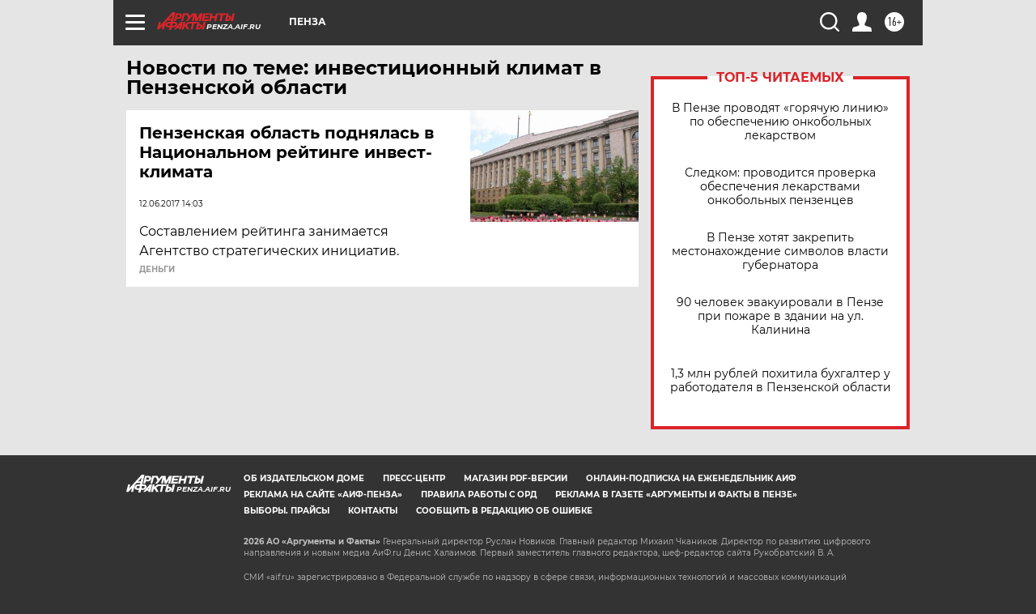

--- FILE ---
content_type: text/html
request_url: https://tns-counter.ru/nc01a**R%3Eundefined*aif_ru/ru/UTF-8/tmsec=aif_ru/150670691***
body_size: -72
content:
10BF670469717AEDX1769044717:10BF670469717AEDX1769044717